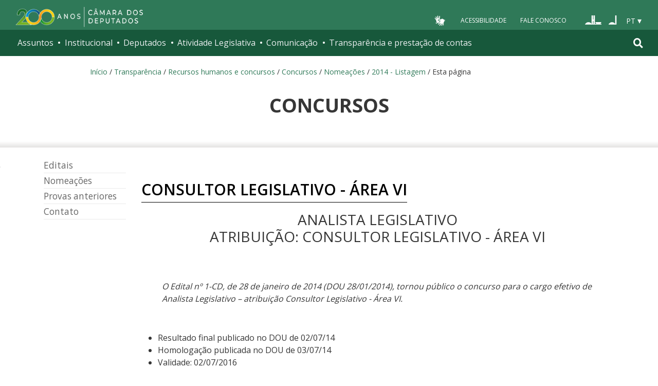

--- FILE ---
content_type: text/html;charset=utf-8
request_url: https://www2.camara.leg.br/transparencia/recursos-humanos/concursos/nomeacoes/2014-listagem/consultor-legislativo-area-vi
body_size: 8964
content:
<!DOCTYPE html PUBLIC "-//W3C//DTD XHTML 1.0 Transitional//EN" "http://www.w3.org/TR/xhtml1/DTD/xhtml1-transitional.dtd"><html xmlns="http://www.w3.org/1999/xhtml" lang="pt-br" xml:lang="pt-br">

<head>
  <meta http-equiv="Content-Type" content="text/html charset=utf-8" />
  <meta http-equiv="X-UA-Compatible" content="IE=edge" />
  <meta name="apple-itunes-app" content="app-id=1049343067" />
  <meta name="google-play-app" content="app-id=br.leg.camara.infolegmovel" />
  <script>
    (function () {
      let initialized = false;
      let loading = false;
    
      function ensureBody(callback) {
        if (document.body) {
          callback();
        } else {
          setTimeout(() => ensureBody(callback), 50);
        }
      }
    
      function loadScript() {
        if (loading || window.VLibras) return;
        loading = true;
    
        ensureBody(() => {
          const s = document.createElement('script');
          s.src = 'https://vlibras.gov.br/app/vlibras-plugin.js';
          s.onload = initVLibras;
          document.body.appendChild(s);
        });
      }
    
      function initVLibras() {
        if (initialized || !window.VLibras) return;
    
        ensureBody(() => {
          if (!document.querySelector('[vw]')) {
            const container = document.createElement('div');
            container.innerHTML = `
              <div vw class="enabled">
                <div vw-access-button class="active"></div>
                <div vw-plugin-wrapper>
                  <div class="vw-plugin-top-wrapper"></div>
                </div>
              </div>
            `;
            document.body.appendChild(container);
          }
    
          new window.VLibras.Widget("https://vlibras.gov.br/app","https://vlibras.gov.br/config/camara.json"),$("body").append('<aside><div vw class="enabled"><div vw-access-button class="active"></div><div vw-plugin-wrapper><div class="vw-plugin-top-wrapper"></div></div></div></aside>');
          initialized = true;
    
          injectCSS();
          if (!window.location.pathname.includes('/comissoes')) {
            bindButton();
          }
        });
      }
    
      function injectCSS() {
        if (document.getElementById('vlibras-style')) return;
        const style = document.createElement('style');
        style.id = 'vlibras-style';
        style.innerHTML = `
          [vw-access-button] { display: none !important; }
          div[vw] { z-index: 999999 !important; }
        `;
        document.head.appendChild(style);
      }
    
      function bindButton() {
        const btn = document.getElementById('meu-botao-vlibras');
        if (!btn) {
          setTimeout(bindButton, 300);
          return;
        }
    
        btn.onclick = function (e) {
          e.preventDefault();
          const original = document.querySelector('[vw-access-button]');
          if (original) original.click();
        };
      }
    
      // OBSERVA MUTA&#199;&#213;ES DO DOM (ESSENCIAL NO PLONE)
      const observer = new MutationObserver(() => {
        if (!document.querySelector('[vw]') && !initialized) {
          loadScript();
        }
      });
    
      observer.observe(document.documentElement, {
        childList: true,
        subtree: true
      });
    
      window.addEventListener('load', loadScript);
    })();
    </script>
    
    
    
  <title>Consultor Legislativo - Área VI — Portal da Câmara dos Deputados</title>
<base href="https://www2.camara.leg.br/transparencia/recursos-humanos/concursos/nomeacoes/2014-listagem/consultor-legislativo-area-vi" /><style type="text/css">@import url(https://www2.camara.leg.br/portal_css/camara_leg_viradadigital/member-cachekey-46bb2e0fc9968a457e63f356c0ff3900.css);</style><style type="text/css">@import url(https://www2.camara.leg.br/portal_css/camara_leg_viradadigital/portlets-cachekey-8a45f49b338591ae0c9c8a91f261dc78.css);</style><style type="text/css" media="screen">@import url(https://www2.camara.leg.br/portal_css/camara_leg_viradadigital/deprecated-cachekey-32595b622b36f2eee9478f07796d4f67.css);</style><style type="text/css" media="screen">@import url(https://www2.camara.leg.br/portal_css/camara_leg_viradadigital/resourceplone.app.discussion.stylesheetsdiscussion-cachekey-5b23f388acd88bdb65020b51a5a278fb.css);</style><style type="text/css">@import url(https://www2.camara.leg.br/portal_css/camara_leg_viradadigital/elements-cachekey-57e40a70bd8192a6f63782abff5c2748.css);</style><style type="text/css" media="all">@import url(https://www2.camara.leg.br/portal_css/camara_leg_viradadigital/ploneCustom-cachekey-7fb44e17264e070fccf4e31d9f2ada1c.css);</style><link rel="stylesheet" type="text/css" href="https://www2.camara.leg.br/portal_css/camara_leg_viradadigital/themecamara.leg.viradadigitalcsslibsbootstrap-datetimepicker.min-cachekey-ab2d257c1b49d2d194633e2ecb4564a2.css" /><link rel="stylesheet" type="text/css" href="https://www.camara.leg.br/tema/global/camara-custom.css" /><link rel="stylesheet" type="text/css" href="https://www2.camara.leg.br/portal_css/camara_leg_viradadigital/++theme++camara.leg.viradadigital/css/all.min.css" /><link rel="canonical" href="https://www2.camara.leg.br/transparencia/recursos-humanos/concursos/nomeacoes/2014-listagem/consultor-legislativo-area-vi" /><link rel="apple-touch-icon" sizes="180x180" href="https://www.camara.leg.br/tema/apple-touch-icon.png" /><link rel="icon" type="image/png" sizes="32x32" href="https://www.camara.leg.br/tema/favicon-32x32.png" /><link rel="icon" type="image/png" sizes="16x16" href="https://www.camara.leg.br/tema/favicon-16x16.png" /><link rel="manifest" href="https://www.camara.leg.br/tema/site.webmanifest" /><link rel="mask-icon" href="https://www.camara.leg.br/tema/safari-pinned-tab.svg" color="#009e49" /><link rel="search" href="http://www2.camara.leg.br/busca-geral" title="Buscar neste site" /><script type="text/javascript" src="https://www2.camara.leg.br/portal_javascripts/camara_leg_viradadigital/resourceplone.app.jquery-cachekey-bfd2f35142832a351a417f22cd0e41e6.js"></script><script type="text/javascript" src="https://www2.camara.leg.br/portal_javascripts/camara_leg_viradadigital/styleswitcher-cachekey-6ceb62d443f3977fdad129bbbcda71eb.js"></script><script type="text/javascript" src="https://www2.camara.leg.br/portal_javascripts/camara_leg_viradadigital/impressaoIframes-cachekey-917182b00c039fe063729ccdcdbd73e1.js"></script><script type="text/javascript" src="https://www2.camara.leg.br/portal_javascripts/camara_leg_viradadigital/GoogleAnalyticsTracker.js"></script><script type="text/javascript" src="https://www2.camara.leg.br/portal_javascripts/camara_leg_viradadigital/kss-bbb-cachekey-63c86ab7ac46f41c36a37def2b20fecf.js"></script><script type="text/javascript" src="https://www2.camara.leg.br/portal_javascripts/camara_leg_viradadigital/inline_validation-cachekey-04e5a71e0bc7b7ade37fdf670e785f3f.js"></script><script type="text/javascript" src="https://www2.camara.leg.br/portal_javascripts/camara_leg_viradadigital/themecamara.leg.viradadigitaljsbootstrap.min-cachekey-f4f1eaed6a353c0b872f9e4c5b7f8c59.js"></script><script type="text/javascript" src="https://www2.camara.leg.br/portal_javascripts/camara_leg_viradadigital/themecamara.leg.viradadigitaljslibsmoment.min-cachekey-5d97f1b97a50d5400c0fdf59183498e6.js"></script><script type="text/javascript" src="https://www2.camara.leg.br/portal_javascripts/camara_leg_viradadigital/themecamara.leg.viradadigitaljslibsmoment-pt-br-cachekey-33aeb0d421eca0ef068a18fd147afaf8.js"></script><script type="text/javascript" src="https://www2.camara.leg.br/portal_javascripts/camara_leg_viradadigital/themecamara.leg.viradadigitaljslibsbootstrap-datetimepicker.min-cachekey-1b52d6a10f4ff94714d772f860ed59a8.js"></script><script type="text/javascript" src="https://www2.camara.leg.br/portal_javascripts/camara_leg_viradadigital/themecamara.leg.viradadigitaljslibsjquery.maskedinput.min-cachekey-a79dfc5ae894b8e8c5ec5b4d2c7e8a76.js"></script><script type="text/javascript" src="https://www2.camara.leg.br/portal_javascripts/camara_leg_viradadigital/themecamara.leg.viradadigitaljsacoes-tema-cachekey-852dffca6d9bf37fa29ff0ba9f4fc00e.js"></script><script type="text/javascript" src="https://www2.camara.leg.br/portal_javascripts/camara_leg_viradadigital/themecamara.leg.viradadigitaljscorrecoes-bootstrap-tema-cachekey-cc90cf2e28f2d11572d731e3e34beae8.js"></script><script type="text/javascript" src="https://www2.camara.leg.br/portal_javascripts/camara_leg_viradadigital/themecamara.leg.viradadigitalviradadigitalvendorjquery.mmenu.all-cachekey-387dbc95d9fb34c1d815a6dfcd9874b2.js"></script><script type="text/javascript" src="https://www2.camara.leg.br/portal_javascripts/camara_leg_viradadigital/themecamara.leg.viradadigitalviradadigitaljsvd_correcoes-cachekey-8effdc32317b4c1547a2342ac5594dc7.js"></script><script type="text/javascript" src="https://www2.camara.leg.br/portal_javascripts/camara_leg_viradadigital/themecamara.leg.viradadigitalviradadigitaljsmmenu-correcoes-cachekey-5a0ddede0b9325f0965b2183f5605c69.js"></script><script type="text/javascript" src="https://www2.camara.leg.br/portal_javascripts/camara_leg_viradadigital/themecamara.leg.viradadigitalviradadigitaljsselecao-idioma-cachekey-7e802df5768de690cb8dde6c3b760e82.js"></script><meta content="summary" name="twitter:card" /><meta content="Portal da Câmara dos Deputados" property="og:site_name" /><meta content="Consultor Legislativo - Área VI" property="og:title" /><meta content="website" property="og:type" /><meta content="" property="og:description" /><meta content="https://www2.camara.leg.br/transparencia/recursos-humanos/concursos/nomeacoes/2014-listagem/consultor-legislativo-area-vi" property="og:url" /><meta content="https://www2.camara.leg.br/cd_facebook.jpg" property="og:image" /><meta content="image/jpg" property="og:image:type" /><meta name="msapplication-TileColor" content="#00a300" /><meta name="msapplication-TileImage" content="https://www.camara.leg.br/tema/mstile-144x144.png" /><meta name="theme-color" content="#009e49" /><meta name="viewport" content="width=device-width, initial-scale=1, shrink-to-fit=no" /></head>

<body data-portal-url="https://www2.camara.leg.br" class="template-document_view portaltype-document site-Camara section-transparencia subsection-recursos-humanos subsection-recursos-humanos-concursos subsection-recursos-humanos-concursos-nomeacoes userrole-anonymous" dir="ltr" data-base-url="https://www2.camara.leg.br/transparencia/recursos-humanos/concursos/nomeacoes/2014-listagem/consultor-legislativo-area-vi"><div id="personal-tools-mark" class="hidden-xs hidden-sm">
    
    <div id="userActions-mark"></div>
  </div><div class="js-mmenu-container">
    <header class="l-cabecalho-portal" role="banner" id="portal-header">
      <ul aria-label="Acesso direto" class="acesso-direto">
        <!-- Links para saltar diretamente para &#225;reas importantes da p&#225;gina accesskey 2 = conte&#250;do e 3 = navega&#231;&#227;o -->
        <li>
          <a class="acesso-direto__link" href="#main-content" accesskey="2">Ir ao conteúdo</a>
        </li>
        <li>
          <a class="acesso-direto__link" href="#main-nav" accesskey="3">Ir à navegação principal</a>
        </li>
      </ul>

      <!--[if lte IE 9]>
        <p class="browserupgrade">Voc&#234; est&#225; usando um navegador <strong>defasado</strong>. Por favor, <a href="https://browsehappy.com/">atualize seu navegador</a> para melhorar sua experi&#234;ncia e sua seguran&#231;a.</p>
        <![endif]-->

        <div class="nav-top">
            <div class="container nav-top--container">
              <a href="https://www2.camara.leg.br" class="logo-camara" accesskey="1"><span class="sr-only">Página inicial</span></a>
              
              <div class="nav-top__palacio">
        
              </div>
            
              <div class="nav-top__menu-superior">
                <ul aria-label="Ferramentas de apoio" class="links-apoio">
                  <li class="links-apoio__item links-apoio__item--vlibras">
                    <a id="meu-botao-vlibras" href="javascript:void(0);">
                        <span>
                            <img src="https://www.camara.leg.br/tema/assets/images/ico-vlibras-branco.png" alt="Ativar VLibras" width="28px" height="30px" />
                        </span>
                    </a>
                  </li>
                  <li class="links-apoio__item links-apoio__item--acessibilidade"><a href="https://www2.camara.leg.br/acessibilidade/recursos-de-acessibilidade" accesskey="0">Acessibilidade</a></li>
                  <li class="links-apoio__item links-apoio__item--faleconosco"><a href="https://www.camara.leg.br/fale-conosco" accesskey="9">Fale Conosco</a></li>
                </ul>
          
                <ul class="orgaos-parceiros" aria-label="Órgãos parceiros">
                  <li class="orgaos-parceiros__item orgaos-parceiros__item--congresso"><a href="http://www.congressonacional.leg.br"><span>Congresso</span></a></li>
                  <li class="orgaos-parceiros__item orgaos-parceiros__item--senado"><a href="http://www.senado.leg.br"><span>Senado</span></a></li>
                </ul>
          
                <div class="lista-idiomas">
                  <button class="botao-idioma-topo" data-toggle="dropdown" aria-haspopup="true" aria-expanded="false" data-offset="4,0">
                      <span class="botao-idioma-topo__sigla">PT</span>
                  </button>
              
                  <ul class="dropdown-menu dropdown-menu-right l-lista-idiomas" aria-label="Idioma">
                      <li class="l-lista-idiomas__item">
                          <a href="https://www2.camara.leg.br/english" class="idioma-topo">
                              <span class="idioma-topo__bandeira idioma-topo__bandeira--ingles" aria-hidden="true"></span>
                              <span class="idioma-topo__nome">English</span>
                              <span class="idioma-topo__sigla">EN</span>
                          </a>
                      </li>
                      <li class="l-lista-idiomas__item">
                          <a href="https://www2.camara.leg.br/espanol" class="idioma-topo">
                              <span class="idioma-topo__bandeira idioma-topo__bandeira--espanhol" aria-hidden="true"></span>
                              <span class="idioma-topo__nome">Español</span>
                              <span class="idioma-topo__sigla">ES</span>            
                          </a>
                      </li>
                  </ul>
                </div>
              </div>
            </div>
          </div>
      
      <div id="home-camara-menu">
    <nav class="menu-global navbar navbar-expand-lg" role="navigation" aria-label="Navegação principal" id="menuglobal">
      <div class="container menu-global--container">
      

        <a href="https://www.camara.leg.br" class="logo-camara" accesskey="1">
          <span class="sr-only">Página inicial</span>
        </a>

      
        
        <!-- icone menu -->
        <button class="menu-global--btnmenu navbar-toggler" type="button" data-toggle="collapse" data-target="#navbarportal" aria-controls="navbarportal" aria-expanded="false" aria-label="Toggle navigation">
          <span class="menu-global--icon"></span>
        </button>

        <!-- icone busca -->
        <button class="menu-global--btnsearch" type="button" data-toggle="collapse" data-target="#buscaportal" aria-controls="buscaportal" aria-expanded="false" aria-label="Toggle navigation">
          <span class="fa fa-search"></span>
        </button>

        <div class="navbar-collapse hidden-sm hidden-md hidden-xs" id="navbarportal">
          <ul title="Navegação Principal" id="main-nav" class="navbar-nav">
            
              
                <li class="nav-item dropdown">
                  <a href="#" data-toggle="dropdown" aria-haspopup="true" aria-expanded="false" class="menu-global__item-temas nav-link dropdown-toggle" id="temas">Assuntos</a>

                  
                    <ul class="dropdown-menu" aria-labelledby="temas">
                      <li class="dropdown-item">
                        <a href="https://www.camara.leg.br/assuntos/agropecuaria">Agropecuária</a>
                      </li>
                      <li class="dropdown-item">
                        <a href="https://www.camara.leg.br/assuntos/cidades-e-transportes">Cidades e transportes</a>
                      </li>
                      <li class="dropdown-item">
                        <a href="https://www.camara.leg.br/assuntos/ciencia-tecnologia-e-comunicacoes">Ciência, tecnologia e comunicações</a>
                      </li>
                      <li class="dropdown-item">
                        <a href="https://www.camara.leg.br/assuntos/consumidor">Consumidor</a>
                      </li>
                      <li class="dropdown-item">
                        <a href="https://www.camara.leg.br/assuntos/direitos-humanos">Direitos humanos</a>
                      </li>
                      <li class="dropdown-item">
                        <a href="https://www.camara.leg.br/assuntos/economia">Economia</a>
                      </li>
                      <li class="dropdown-item">
                        <a href="https://www.camara.leg.br/assuntos/educacao-cultura-e-esportes">Educação, cultura e esportes</a>
                      </li>
                      <li class="dropdown-item">
                        <a href="https://www.camara.leg.br/assuntos/meio-ambiente-e-energia">Meio ambiente e energia</a>
                      </li>
                      <li class="dropdown-item">
                        <a href="https://www.camara.leg.br/assuntos/politica-e-administracao-publica">Política e administração pública</a>
                      </li>
                      <li class="dropdown-item">
                        <a href="https://www.camara.leg.br/assuntos/relacoes-exteriores">Relações exteriores</a>
                      </li>
                      <li class="dropdown-item">
                        <a href="https://www.camara.leg.br/assuntos/saude">Saúde</a>
                      </li>
                      <li class="dropdown-item">
                        <a href="https://www.camara.leg.br/assuntos/seguranca">Segurança</a>
                      </li>
                      <li class="dropdown-item">
                        <a href="https://www.camara.leg.br/assuntos/trabalho-previdencia-e-assistencia">Trabalho, previdência e assistência</a>
                      </li>
                    </ul>
                  
                </li>
              
            
            
              
                <li class="nav-item dropdown">
                  <a href="#" data-toggle="dropdown" aria-haspopup="true" aria-expanded="false" class="menu-global__item-institucional nav-link dropdown-toggle" id="institucional">Institucional</a>

                  
                    <ul class="dropdown-menu" aria-labelledby="institucional">
                      <li class="dropdown-item">
                        <a href="https://www.camara.leg.br/agenda">Agenda</a>
                      </li>
                      <li class="dropdown-item">
                        <a href="https://www2.camara.leg.br/transparencia/servicos-ao-cidadao">Serviços</a>
                      </li>
                      <li class="dropdown-item">
                        <a href="https://www2.camara.leg.br/a-camara/estruturaadm/mesa/presidencia">Presidência</a>
                      </li>
                      <li class="dropdown-item">
                        <a href="https://www.camara.leg.br/biblioteca-e-publicacoes/">Biblioteca e publicações</a>
                      </li>
                      <li class="dropdown-item">
                        <a href="https://www.camara.leg.br/escola-da-camara/">Escola da Câmara</a>
                      </li>
                      <li class="dropdown-item">
                        <a href="https://www.camara.leg.br/papel-e-estrutura/">Papel e estrutura</a>
                      </li>
                      <li class="dropdown-item">
                        <a href="https://www.camara.leg.br/historia-e-arquivo/">História e arquivo</a>
                      </li>
                      <li class="dropdown-item">
                        <a href="https://www2.camara.leg.br/a-camara/visiteacamara">Visite</a>
                      </li>
                    </ul>
                  
                </li>
              
            
            
              
                <li class="nav-item dropdown">
                  <a href="#" data-toggle="dropdown" aria-haspopup="true" aria-expanded="false" class="menu-global__item-deputados nav-link dropdown-toggle" id="deputados">Deputados</a>

                  
                    <ul class="dropdown-menu" aria-labelledby="deputados">
                      <li class="dropdown-item">
                        <a href="https://www.camara.leg.br/deputados/quem-sao">Quem são</a>
                      </li>
                      <li class="dropdown-item">
                        <a href="https://www.camara.leg.br/deputados/liderancas-e-bancadas-partidarias">Lideranças e bancadas</a>
                      </li>
                      <li class="dropdown-item">
                        <a href="https://www2.camara.leg.br/deputados/frentes-e-grupos-parlamentares">Frentes e grupos parlamentares</a>
                      </li>
                    </ul>
                  
                </li>
              
            
            
              
                <li class="nav-item dropdown">
                  <a href="#" data-toggle="dropdown" aria-haspopup="true" aria-expanded="false" class="menu-global__item-atvlegislativa nav-link dropdown-toggle" id="atvlegislativa">Atividade Legislativa</a>

                  
                    <ul class="dropdown-menu" aria-labelledby="atvlegislativa">
                      <li class="dropdown-item">
                        <a href="https://www.camara.leg.br/busca-portal/proposicoes/pesquisa-simplificada">Propostas legislativas</a>
                      </li>
                      <li class="dropdown-item">
                        <a href="https://www.camara.leg.br/plenario">Plenário</a>
                      </li>
                      <li class="dropdown-item">
                        <a href="https://www.camara.leg.br/comissoes">Comissões</a>
                      </li>
                      <li class="dropdown-item">
                        <a href="https://www.camara.leg.br/sessoesereunioes">Sessões e reuniões</a>
                      </li>
                      <li class="dropdown-item">
                        <a href="https://www2.camara.leg.br/atividade-legislativa/estudos-e-notas-tecnicas">Estudos legislativos</a>
                      </li>
                      <li class="dropdown-item">
                        <a href="https://www2.camara.leg.br/atividade-legislativa/orcamento-da-uniao">Orçamento da União</a>
                      </li>
                      <li class="dropdown-item">
                        <a href="https://www.camara.leg.br/legislacao">Legislação</a>
                      </li>
                      <li class="dropdown-item">
                        <a href="https://www.camara.leg.br/entenda-o-processo-legislativo/">Entenda o processo legislativo</a>
                      </li>
                      <li class="dropdown-item">
                        <a href="https://www2.camara.leg.br/atividade-legislativa/participe">Participe</a>
                      </li>
                    </ul>
                  
                </li>
              
            
            
              
                <li class="nav-item dropdown">
                  <a href="#" data-toggle="dropdown" aria-haspopup="true" aria-expanded="false" class="menu-global__item-comunicacao nav-link dropdown-toggle" id="comunicacao">Comunicação</a>

                  
                    <ul class="dropdown-menu" aria-labelledby="comunicacao">
                      <li class="dropdown-item">
                        <a href="https://www.camara.leg.br/noticias">Agência Câmara de Notícias</a>
                      </li>
                      <li class="dropdown-item">
                        <a href="https://www.camara.leg.br/radio">Rádio Câmara</a>
                      </li>
                      <li class="dropdown-item">
                        <a href="https://www.camara.leg.br/tv">TV Câmara</a>
                      </li>
                      <li class="dropdown-item">
                        <a href="https://www.camara.leg.br/banco-imagens">Banco de Imagens</a>
                      </li>
                      <li class="dropdown-item">
                        <a href="https://www.camara.leg.br/assessoria-de-imprensa">Assessoria de Imprensa</a>
                      </li>
                      <li class="dropdown-item">
                        <a href="https://www.camara.leg.br/comprove">Comprove uma notícia</a>
                      </li>
                    </ul>
                  
                </li>
              
            
            
              
                <li class="nav-item dropdown">
                  <a href="#" data-toggle="dropdown" aria-haspopup="true" aria-expanded="false" class="menu-global__item-transprestcontas nav-link dropdown-toggle" id="transprestcontas">Transparência e prestação de contas</a>

                  
                    <ul class="dropdown-menu" aria-labelledby="transprestcontas">
                      <li class="dropdown-item">
                        <a href="https://www.camara.leg.br/transparencia/">Transparência</a>
                      </li>
                      <li class="dropdown-item">
                        <a href="https://www2.camara.leg.br/transparencia/prestacao-de-contas">Prestação de contas</a>
                      </li>
                      <li class="dropdown-item">
                        <a href="https://dadosabertos.camara.leg.br/">Dados abertos</a>
                      </li>
                    </ul>
                  
                </li>
              
            
          </ul>
          <div class="outras-opcoes-menu-usuario hidden-md hidden-lg">
            <ul aria-label="Ferramentas de apoio" class="links-apoio links-apoio--menu-mobile">
              <li class="links-apoio__item links-apoio__item--acessibilidade">
                <a href="https://www2.camara.leg.br/acessibilidade/recursos-de-acessibilidade" accesskey="0">Acessibilidade</a>
              </li>
              <li class="links-apoio__item links-apoio__item--faleconosco">
                <a href="https://www.camara.leg.br/fale-conosco" accesskey="9">Fale Conosco</a>
              </li>
            </ul>
          </div>
          <div class="lista-idiomas hidden-md hidden-lg">
            <button id="botao-idioma-topo" class="botao-idioma-topo" data-toggle="dropdown" aria-haspopup="true" aria-expanded="false" data-offset="4,0">
                <span class="botao-idioma-topo__sigla">PT</span>
            </button>
        
            <ul class="dropdown-menu-right l-lista-idiomas " aria-label="Idioma">
                <li class="l-lista-idiomas__item">
                    <a href="https://www2.camara.leg.br/english" class="idioma-topo">
                        <span class="idioma-topo__bandeira idioma-topo__bandeira--ingles" aria-hidden="true"></span>
                        <span class="idioma-topo__nome">English</span>
                        <span class="idioma-topo__sigla">EN</span>
                    </a>
                </li>
                <li class="l-lista-idiomas__item">
                    <a href="https://www2.camara.leg.br/espanol" class="idioma-topo">
                        <span class="idioma-topo__bandeira idioma-topo__bandeira--espanhol" aria-hidden="true"></span>
                        <span class="idioma-topo__nome">Español</span>
                        <span class="idioma-topo__sigla">ES</span>            
                    </a>
                </li>
            </ul>
        </div>
        </div>


        <div class="collapse box-search" id="buscaportal">
          <form role="search" accesskey="4" class="box-search__busca form-inline" action="https://www.camara.leg.br/busca-geral">
            <label for="termo" class="sr-only box-search__label">Pesquise no Portal da Câmara</label>
            <input class="form-control box-search__campo" type="search" name="termo" id="termo" placeholder="Buscar" aria-label="Search" />
          </form>
        </div>
      </div>
    </nav>
  </div>
    </header>

    <div class="breadcrumbs-marcacao">
      <div class="container">
        <div id="portal-breadcrumbs">
  <span id="breadcrumbs-home">
    <a href="https://www2.camara.leg.br">Início</a>
    <span class="breadcrumbSeparator">
      /
      
    </span>
  </span>
  <span id="breadcrumbs-1" dir="ltr">
    
      <a href="https://www2.camara.leg.br/transparencia">Transparência</a>
      <span class="breadcrumbSeparator">
        /
        
      </span>
      <!-- <span id="breadcrumbs-current" tal:condition="is_last" tal:content="title">crumb</span> -->
      
    
  </span>
  <span id="breadcrumbs-2" dir="ltr">
    
      <a href="https://www2.camara.leg.br/transparencia/recursos-humanos">Recursos humanos e concursos</a>
      <span class="breadcrumbSeparator">
        /
        
      </span>
      <!-- <span id="breadcrumbs-current" tal:condition="is_last" tal:content="title">crumb</span> -->
      
    
  </span>
  <span id="breadcrumbs-3" dir="ltr">
    
      <a href="https://www2.camara.leg.br/transparencia/recursos-humanos/concursos">Concursos</a>
      <span class="breadcrumbSeparator">
        /
        
      </span>
      <!-- <span id="breadcrumbs-current" tal:condition="is_last" tal:content="title">crumb</span> -->
      
    
  </span>
  <span id="breadcrumbs-4" dir="ltr">
    
      <a href="https://www2.camara.leg.br/transparencia/recursos-humanos/concursos/nomeacoes">Nomeações</a>
      <span class="breadcrumbSeparator">
        /
        
      </span>
      <!-- <span id="breadcrumbs-current" tal:condition="is_last" tal:content="title">crumb</span> -->
      
    
  </span>
  <span id="breadcrumbs-5" dir="ltr">
    
      <a href="https://www2.camara.leg.br/transparencia/recursos-humanos/concursos/nomeacoes/2014-listagem">2014 - Listagem</a>
      <span class="breadcrumbSeparator">
        /
        
      </span>
      <!-- <span id="breadcrumbs-current" tal:condition="is_last" tal:content="title">crumb</span> -->
      
    
  </span>
  <span id="breadcrumbs-6" dir="ltr">
    
      
      
      <!-- <span id="breadcrumbs-current" tal:condition="is_last" tal:content="title">crumb</span> -->
      <span id="breadcrumbs-current">Esta página</span>
    
  </span>

</div>
      </div>
      <div class="container-fluid p-0">
        <div id="menu-secoes-internas" class="menu-secoes-internass">
          <div class="l-identificacao-landing">
            <div class="container">
                <div id="portal-mainsection">
    <h1 class="titulo-landing">Concursos</h1>
</div>
                
            </div>
          </div>
          <div id="container-addthis">
            <div class="g-contexto-compartilhamento">
              <aside class="g-l-acoes-apoio" aria-label="Compartilhamento">
                <div class="g-acoes-apoio g-acoes-apoio--only-small">
                    <button class="g-acoes-apoio__item js-widget-share-button">
                        <i class="fa fa-share-alt g-acoes-apoio__icone" aria-hidden="true"></i>
                        <span class="g-acoes-apoio__chamada-acao">Compartilhe</span>
                    </button>
                </div>
              </aside>
              <div id="conteudo-overflow-addthis" style="display: none;"></div>
            </div>
          </div>
        </div>
      </div>
    </div>
    <div id="marcacao-conteudo-portal" class="conteudo-portal container nopadding-right nopadding-left">

      <div id="portal-coluna-esquerda" class="coluna-esquerda col-md-12 col-lg-2">
          <div class="botao-coluna-esquerda hidden-md hidden-lg">
            <div class="row">
              <div class="col-sm-12 col-xs-12">
                <div class="row">
                  <div class="col-xs-8"><span class="glyphicon glyphicon-menu-hamburger"></span>
                    <span class="menu-desta">Menu desta seção</span>
                  </div>
                  <div class="col-xs-4 text-right info-coluna-esquerda-fechado">
                    <i class="coluna-esquerda-icone"></i>
                  </div>
                  <div class="col-xs-4 text-right info-coluna-esquerda-aberto">
                    <i class="coluna-esquerda-icone"></i>
                  </div>
                </div>
              </div>
            </div>
          </div>
          <div id="portal-column-one">
            <div class="portletWrapper" data-portlethash="706c6f6e652e6c656674636f6c756d6e0a636f6e746578740a2f706f7274616c2f43616d6172612f7472616e73706172656e6369612f7265637572736f732d68756d616e6f730a706f72746c65742d6d656e75" id="portletwrapper-706c6f6e652e6c656674636f6c756d6e0a636f6e746578740a2f706f7274616c2f43616d6172612f7472616e73706172656e6369612f7265637572736f732d68756d616e6f730a706f72746c65742d6d656e75"><!-- Menu -->
<div>
  <div id="portlet-menu">
         <a name="portlet-navigation-tree" class="hiddenStructure" id="portlet-navigation-tree">Navegação Local</a>
    <ul>
      
        
          <li>
            <a href="https://www2.camara.leg.br/transparencia/recursos-humanos/concursos/editais">Editais</a>
          </li>
          
        
      
      
        
          <li>
            <a href="https://www2.camara.leg.br/transparencia/recursos-humanos/concursos/nomeacoes">Nomeações</a>
          </li>
          
        
      
      
        
          <li>
            <a href="https://www2.camara.leg.br/transparencia/recursos-humanos/concursos/provas-anteriores">Provas anteriores</a>
          </li>
          
        
      
      
        
          <li>
            <a href="https://www2.camara.leg.br/transparencia/recursos-humanos/concursos/apresentacao">Contato</a>
          </li>
          
        
      
    </ul>
  </div>
</div>
</div>
          </div>
        </div>
      <div id="portal-coluna-centro" class="coluna-centro col-md-10">
        <div id="portal-column-content">

          <div id="viewlet-above-content"><div id="portal-breadcrumbs">
  <span id="breadcrumbs-home">
    <a href="https://www2.camara.leg.br">Início</a>
    <span class="breadcrumbSeparator">
      /
      
    </span>
  </span>
  <span id="breadcrumbs-1" dir="ltr">
    
      <a href="https://www2.camara.leg.br/transparencia">Transparência</a>
      <span class="breadcrumbSeparator">
        /
        
      </span>
      <!-- <span id="breadcrumbs-current" tal:condition="is_last" tal:content="title">crumb</span> -->
      
    
  </span>
  <span id="breadcrumbs-2" dir="ltr">
    
      <a href="https://www2.camara.leg.br/transparencia/recursos-humanos">Recursos humanos e concursos</a>
      <span class="breadcrumbSeparator">
        /
        
      </span>
      <!-- <span id="breadcrumbs-current" tal:condition="is_last" tal:content="title">crumb</span> -->
      
    
  </span>
  <span id="breadcrumbs-3" dir="ltr">
    
      <a href="https://www2.camara.leg.br/transparencia/recursos-humanos/concursos">Concursos</a>
      <span class="breadcrumbSeparator">
        /
        
      </span>
      <!-- <span id="breadcrumbs-current" tal:condition="is_last" tal:content="title">crumb</span> -->
      
    
  </span>
  <span id="breadcrumbs-4" dir="ltr">
    
      <a href="https://www2.camara.leg.br/transparencia/recursos-humanos/concursos/nomeacoes">Nomeações</a>
      <span class="breadcrumbSeparator">
        /
        
      </span>
      <!-- <span id="breadcrumbs-current" tal:condition="is_last" tal:content="title">crumb</span> -->
      
    
  </span>
  <span id="breadcrumbs-5" dir="ltr">
    
      <a href="https://www2.camara.leg.br/transparencia/recursos-humanos/concursos/nomeacoes/2014-listagem">2014 - Listagem</a>
      <span class="breadcrumbSeparator">
        /
        
      </span>
      <!-- <span id="breadcrumbs-current" tal:condition="is_last" tal:content="title">crumb</span> -->
      
    
  </span>
  <span id="breadcrumbs-6" dir="ltr">
    
      
      
      <!-- <span id="breadcrumbs-current" tal:condition="is_last" tal:content="title">crumb</span> -->
      <span id="breadcrumbs-current">Esta página</span>
    
  </span>

</div></div>

          
            <div class="">

              

              

        <div class="portalMessage alert alert-dismissible" id="kssPortalMessage" style="display:none">
          <button type="button" class="close" data-dismiss="alert">×</button>
          <strong>Info</strong><span id="kss-portal-message" style="display:none">KSS portal message</span>
        </div>

    

              
                <div id="content">

                  

                  

                    <div id="viewlet-above-content-title"></div>
                    
          <h1 class="documentFirstHeading">
              
        <span class="" id="parent-fieldname-title-7af57ed11ea9491c8d9762d2539536d7">
            Consultor Legislativo - Área VI
        </span>
    
          </h1>
    
                    <div id="viewlet-below-content-title">
</div>

                    
                      
                      
            
                
            
            
        
                    

                    <div id="viewlet-above-content-body">

</div>
                    <div id="content-core">
                      
        
            
        <div class="" id="parent-fieldname-text-7af57ed11ea9491c8d9762d2539536d7">
            <h3 align="center" class="subTituloPagina">ANALISTA LEGISLATIVO<br />ATRIBUIÇÃO: CONSULTOR LEGISLATIVO - ÁREA VI</h3>
<p> </p>
<blockquote dir="ltr">
<blockquote dir="ltr">
<p>O Edital nº 1-CD, de 28 de janeiro de 2014 (DOU 28/01/2014), tornou público o concurso para o cargo efetivo de Analista Legislativo – atribuição Consultor Legislativo - Área VI.</p>
</blockquote>
</blockquote>
<ul class="listaMarcada" dir="ltr">
<li>
<div>Resultado final publicado no DOU de 02/07/14</div>
</li>
<li>
<div>Homologação publicada no DOU de 03/07/14</div>
</li>
<li>
<div>Validade: 02/07/2016</div>
</li>
</ul>
<ul>
<li>
<div>Prorrogação publicada no DOU de 20/06/2016</div>
</li>
</ul>
<p> </p>
<p> </p>
<p><b>1 – Listagem Geral</b></p>
<table class="tabela-2">
<tbody>
<tr><th style="text-align: center; ">Classificação<br />Final</th><th style="text-align: center; ">Nome</th><th style="text-align: center; ">Data da <br />Publicação</th></tr>
<tr>
<td style="text-align: center; ">1</td>
<td>LUCAS AZEVEDO DE CARVALHO</td>
<td style="text-align: center; ">19/12/2014</td>
</tr>
<tr>
<td style="text-align: center; ">2</td>
<td>FERNANDO HENRIQUE BARBOSA QUIRINO</td>
<td style="text-align: center; "></td>
</tr>
<tr>
<td style="text-align: center; ">3</td>
<td>WAGNER PRIMO FIGUEIREDO NETO</td>
<td style="text-align: center; "></td>
</tr>
<tr>
<td style="text-align: center; ">4</td>
<td>MICHELINE MENDONCA NEIVA</td>
<td style="text-align: center; "></td>
</tr>
<tr>
<td style="text-align: center; ">5</td>
<td>LUCAS OLIVEIRA ANDRADE COELHO</td>
<td class=" " style="text-align: center; "></td>
</tr>
<tr>
<td style="text-align: center; ">6</td>
<td>LUDMILA DE OLIVEIRA SANTOS DORNELAS</td>
<td style="text-align: center; "></td>
</tr>
<tr>
<td style="text-align: center; ">7</td>
<td>JANAINA MAGALHAES FERNANDES OLIVEIRA</td>
<td style="text-align: center; "></td>
</tr>
<tr>
<td style="text-align: center; ">8</td>
<td>BRENER RODOVALHO SOUZA</td>
<td style="text-align: center; "></td>
</tr>
<tr>
<td style="text-align: center; ">9</td>
<td>JOEL RODRIGUES CHAVES NETO</td>
<td style="text-align: center; "></td>
</tr>
<tr>
<td style="text-align: center; ">10</td>
<td>RAFAEL DE SOUSA COSTA</td>
<td style="text-align: center; "></td>
</tr>
</tbody>
</table>
<p> </p>
<p><b><b><br /></b></b></p>
            
        </div>
    
        
    
                    </div>
                    <div id="viewlet-below-content-body">
</div>

                  
                </div>
              

              
            </div>
          

          <div id="viewlet-below-content">





</div>
        </div>
      </div>
      <div id="portal-coluna-direita" class="coluna-direita">
      </div>
    </div>

    

    <footer role="contentinfo" class="rodape-portal">
    
      <!-- Coloque aqui o endere&#231;o e demais informa&#231;&#245;es de assinatura -->
      <address class="rodape-portal-info">
          <div class="container">
  
              <div class="rodape-portal-info__nome">
                  <p>
                      <strong id="legislaturaRodape">57ª Legislatura - 3ª Sessão Legislativa Ordinária</strong>
                  </p>
              </div>
  
              <div class="l-rodape-info">
                  <div class="l-rodape-info__local rodape-portal-info__texto">
                      <span class="rodape-info">Câmara dos Deputados - Palácio do Congresso Nacional - Praça dos Três
                          Poderes</span>
                      <span class="rodape-info">Brasília - DF - Brasil - CEP 70160-900</span>
                      <span class="rodape-info"><span class="rodape-info__destaque">CNPJ:</span> 00.530.352/0001-59</span>
                  </div>
  
                  <div class="l-rodape-info__telefones rodape-portal-info__texto">
                      <ul class="list-unstyled" aria-label="Número para contato e horário de atendimento">
                          <li><span class="rodape-info__destaque">Disque-Câmara:</span>
                              <a href="tel:0800-0-619-619">0800-0-619-619</a>, das 8h às 20h
                          </li>
                          <li><span class="rodape-info__destaque">Atendimento por WhatsApp:</span>
                              <a href="https://wa.me//556132160000?text">(61) 3216-0000</a>, das 8h às 19h
                          </li>
                          <li><span class="rodape-info__destaque">Atendimento presencial:</span> das 9h às 19h</li>
                      </ul>
                  </div>
              </div>
              <div class="acesso-provedor text-right">
                <a title="Autenticar-se no site" href="/login_form">
                  <i class="fas fa-lock" aria-hidden="true"></i>
                </a>
              </div>
          </div>
      </address>
      <!-- Coloque aqui a lista de redes sociais da C&#226;mara -->
      <div class="rodape-portal-links rodape-portal-links--redes-sociais">
          <div class="container">
              <ul class="rodape-portal-links__lista" aria-label="Câmara nas redes sociais">
                  <li class="rodape-portal-links__item">
                      <a href="https://whatsapp.com/channel/0029Va2fexI3gvWgfMs6Fv31" class="rodape-portal-links__link">
                          <span class="g-social-icon-outline g-social-icon-outline--whatsapp" aria-hidden="true"></span>
                          <span class="sr-only">Whatsapp</span>
                      </a>
                  </li>
  
                  <li class="rodape-portal-links__item">
                      <a href="https://t.me/CamaradosDeputados" class="rodape-portal-links__link">
                          <span class="g-social-icon-outline g-social-icon-outline--telegram" aria-hidden="true"></span>
                          <span class="sr-only">Telegram</span>
                      </a>
                  </li>
  
                  <li class="rodape-portal-links__item">
                      <a href="https://www.facebook.com/camaradeputados" class="rodape-portal-links__link">
                          <span class="g-social-icon-outline g-social-icon-outline--facebook" aria-hidden="true"></span>
                          <span class="sr-only">Facebook</span>
                      </a>
                  </li>
  
                  <li class="rodape-portal-links__item">
                      <a href="https://twitter.com/camaradeputados" class="rodape-portal-links__link">
                          <span class="g-social-icon-outline g-social-icon-outline--twitter" aria-hidden="true"></span>
                          <span class="sr-only">X</span>
                      </a>
                  </li>
  
                  <li class="rodape-portal-links__item">
                      <a href="https://www.youtube.com/channel/UC-ZkSRh-7UEuwXJQ9UMCFJA" class="rodape-portal-links__link">
                          <span class="g-social-icon-outline g-social-icon-outline--youtube" aria-hidden="true"></span>
                          <span class="sr-only">Youtube</span>
                      </a>
                  </li>
  
                  <li class="rodape-portal-links__item">
                      <a href="https://tiktok.com/@camaradosdeputados" class="rodape-portal-links__link">
                          <span class="g-social-icon-outline g-social-icon-outline--tiktok" aria-hidden="true"></span>
                          <span class="sr-only">Tiktok</span>
                      </a>
                  </li>
  
                  <li class="rodape-portal-links__item">
                      <a href="https://www.instagram.com/camaradeputados" class="rodape-portal-links__link">
                          <span class="g-social-icon-outline g-social-icon-outline--instagram" aria-hidden="true"></span>
                          <span class="sr-only">Instagram</span>
                      </a>
                  </li>
              </ul>
          </div>
      </div>
      <!-- Coloque aqui a lista de links de apoio do rodap&#233; -->
      <div class="rodape-portal-links rodape-portal-links--apoio">
          <div class="container">
              <ul class="rodape-portal-links__lista" aria-label="Links de apoio">
                  <li class="rodape-portal-links__item">
                      <a href="https://www2.camara.leg.br/sobre-o-portal" class="rodape-portal-links__link">Sobre o
                          Portal</a>
                  </li>
  
                  <li class="rodape-portal-links__item">
                      <a href="https://www2.camara.leg.br/termo-de-uso-e-politica-de-privacidade" class="rodape-portal-links__link">Termos de Uso</a>
                  </li>
  
                  <li class="rodape-portal-links__item">
                      <a href="https://www2.camara.leg.br/aplicativos/" class="rodape-portal-links__link">Aplicativos</a>
                  </li>
  
                  <li class="rodape-portal-links__item">
                      <a href="https://www.camara.leg.br/extranet" class="rodape-portal-links__link">Extranet</a>
                  </li>
              </ul>
          </div>
      </div>
  </footer>
  
    <div class="barra-carregando" style="display:none">
      <div class="modal-dialog">
        <div class="modal-content">
          <div class="modal-header">
            <h5 class="modal-title">Carregando</h5>
          </div>
          <div class="modal-body">
            <p>Por favor, aguarde.</p>
            <div class="progress">
              <div class="progress-bar progress-bar-striped active" role="progressbar" aria-valuenow="45" aria-valuemin="0" aria-valuemax="100" style="width: 100%">
                <span class="sr-only"></span>
              </div>
            </div>
          </div>
        </div>
      </div>
    </div>
  </div></body>

</html>